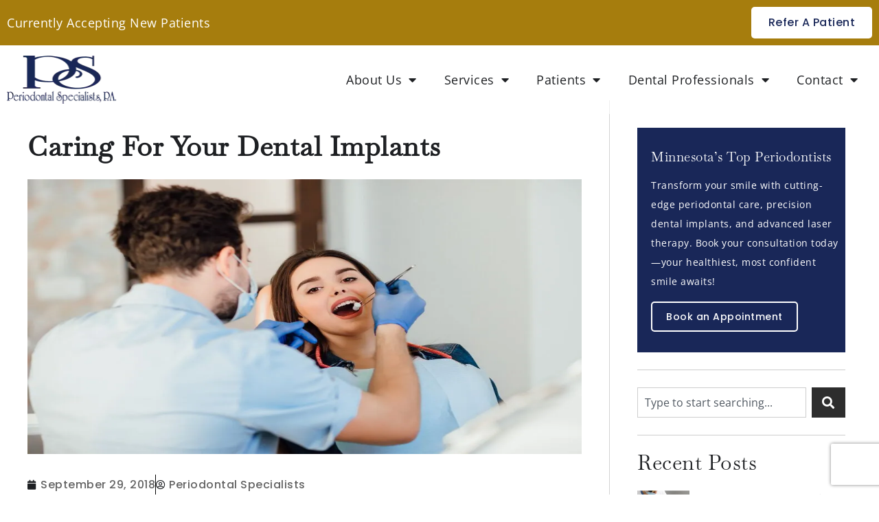

--- FILE ---
content_type: text/html; charset=utf-8
request_url: https://www.google.com/recaptcha/api2/anchor?ar=1&k=6LdQttYUAAAAAFurU5F67KvGOdXkT_cYDjWNDnLd&co=aHR0cHM6Ly93d3cucGVyaW9kb250YWxzcGVjaWFsaXN0cy5jb206NDQz&hl=en&v=PoyoqOPhxBO7pBk68S4YbpHZ&size=invisible&anchor-ms=20000&execute-ms=30000&cb=mlfknpo5w19o
body_size: 48594
content:
<!DOCTYPE HTML><html dir="ltr" lang="en"><head><meta http-equiv="Content-Type" content="text/html; charset=UTF-8">
<meta http-equiv="X-UA-Compatible" content="IE=edge">
<title>reCAPTCHA</title>
<style type="text/css">
/* cyrillic-ext */
@font-face {
  font-family: 'Roboto';
  font-style: normal;
  font-weight: 400;
  font-stretch: 100%;
  src: url(//fonts.gstatic.com/s/roboto/v48/KFO7CnqEu92Fr1ME7kSn66aGLdTylUAMa3GUBHMdazTgWw.woff2) format('woff2');
  unicode-range: U+0460-052F, U+1C80-1C8A, U+20B4, U+2DE0-2DFF, U+A640-A69F, U+FE2E-FE2F;
}
/* cyrillic */
@font-face {
  font-family: 'Roboto';
  font-style: normal;
  font-weight: 400;
  font-stretch: 100%;
  src: url(//fonts.gstatic.com/s/roboto/v48/KFO7CnqEu92Fr1ME7kSn66aGLdTylUAMa3iUBHMdazTgWw.woff2) format('woff2');
  unicode-range: U+0301, U+0400-045F, U+0490-0491, U+04B0-04B1, U+2116;
}
/* greek-ext */
@font-face {
  font-family: 'Roboto';
  font-style: normal;
  font-weight: 400;
  font-stretch: 100%;
  src: url(//fonts.gstatic.com/s/roboto/v48/KFO7CnqEu92Fr1ME7kSn66aGLdTylUAMa3CUBHMdazTgWw.woff2) format('woff2');
  unicode-range: U+1F00-1FFF;
}
/* greek */
@font-face {
  font-family: 'Roboto';
  font-style: normal;
  font-weight: 400;
  font-stretch: 100%;
  src: url(//fonts.gstatic.com/s/roboto/v48/KFO7CnqEu92Fr1ME7kSn66aGLdTylUAMa3-UBHMdazTgWw.woff2) format('woff2');
  unicode-range: U+0370-0377, U+037A-037F, U+0384-038A, U+038C, U+038E-03A1, U+03A3-03FF;
}
/* math */
@font-face {
  font-family: 'Roboto';
  font-style: normal;
  font-weight: 400;
  font-stretch: 100%;
  src: url(//fonts.gstatic.com/s/roboto/v48/KFO7CnqEu92Fr1ME7kSn66aGLdTylUAMawCUBHMdazTgWw.woff2) format('woff2');
  unicode-range: U+0302-0303, U+0305, U+0307-0308, U+0310, U+0312, U+0315, U+031A, U+0326-0327, U+032C, U+032F-0330, U+0332-0333, U+0338, U+033A, U+0346, U+034D, U+0391-03A1, U+03A3-03A9, U+03B1-03C9, U+03D1, U+03D5-03D6, U+03F0-03F1, U+03F4-03F5, U+2016-2017, U+2034-2038, U+203C, U+2040, U+2043, U+2047, U+2050, U+2057, U+205F, U+2070-2071, U+2074-208E, U+2090-209C, U+20D0-20DC, U+20E1, U+20E5-20EF, U+2100-2112, U+2114-2115, U+2117-2121, U+2123-214F, U+2190, U+2192, U+2194-21AE, U+21B0-21E5, U+21F1-21F2, U+21F4-2211, U+2213-2214, U+2216-22FF, U+2308-230B, U+2310, U+2319, U+231C-2321, U+2336-237A, U+237C, U+2395, U+239B-23B7, U+23D0, U+23DC-23E1, U+2474-2475, U+25AF, U+25B3, U+25B7, U+25BD, U+25C1, U+25CA, U+25CC, U+25FB, U+266D-266F, U+27C0-27FF, U+2900-2AFF, U+2B0E-2B11, U+2B30-2B4C, U+2BFE, U+3030, U+FF5B, U+FF5D, U+1D400-1D7FF, U+1EE00-1EEFF;
}
/* symbols */
@font-face {
  font-family: 'Roboto';
  font-style: normal;
  font-weight: 400;
  font-stretch: 100%;
  src: url(//fonts.gstatic.com/s/roboto/v48/KFO7CnqEu92Fr1ME7kSn66aGLdTylUAMaxKUBHMdazTgWw.woff2) format('woff2');
  unicode-range: U+0001-000C, U+000E-001F, U+007F-009F, U+20DD-20E0, U+20E2-20E4, U+2150-218F, U+2190, U+2192, U+2194-2199, U+21AF, U+21E6-21F0, U+21F3, U+2218-2219, U+2299, U+22C4-22C6, U+2300-243F, U+2440-244A, U+2460-24FF, U+25A0-27BF, U+2800-28FF, U+2921-2922, U+2981, U+29BF, U+29EB, U+2B00-2BFF, U+4DC0-4DFF, U+FFF9-FFFB, U+10140-1018E, U+10190-1019C, U+101A0, U+101D0-101FD, U+102E0-102FB, U+10E60-10E7E, U+1D2C0-1D2D3, U+1D2E0-1D37F, U+1F000-1F0FF, U+1F100-1F1AD, U+1F1E6-1F1FF, U+1F30D-1F30F, U+1F315, U+1F31C, U+1F31E, U+1F320-1F32C, U+1F336, U+1F378, U+1F37D, U+1F382, U+1F393-1F39F, U+1F3A7-1F3A8, U+1F3AC-1F3AF, U+1F3C2, U+1F3C4-1F3C6, U+1F3CA-1F3CE, U+1F3D4-1F3E0, U+1F3ED, U+1F3F1-1F3F3, U+1F3F5-1F3F7, U+1F408, U+1F415, U+1F41F, U+1F426, U+1F43F, U+1F441-1F442, U+1F444, U+1F446-1F449, U+1F44C-1F44E, U+1F453, U+1F46A, U+1F47D, U+1F4A3, U+1F4B0, U+1F4B3, U+1F4B9, U+1F4BB, U+1F4BF, U+1F4C8-1F4CB, U+1F4D6, U+1F4DA, U+1F4DF, U+1F4E3-1F4E6, U+1F4EA-1F4ED, U+1F4F7, U+1F4F9-1F4FB, U+1F4FD-1F4FE, U+1F503, U+1F507-1F50B, U+1F50D, U+1F512-1F513, U+1F53E-1F54A, U+1F54F-1F5FA, U+1F610, U+1F650-1F67F, U+1F687, U+1F68D, U+1F691, U+1F694, U+1F698, U+1F6AD, U+1F6B2, U+1F6B9-1F6BA, U+1F6BC, U+1F6C6-1F6CF, U+1F6D3-1F6D7, U+1F6E0-1F6EA, U+1F6F0-1F6F3, U+1F6F7-1F6FC, U+1F700-1F7FF, U+1F800-1F80B, U+1F810-1F847, U+1F850-1F859, U+1F860-1F887, U+1F890-1F8AD, U+1F8B0-1F8BB, U+1F8C0-1F8C1, U+1F900-1F90B, U+1F93B, U+1F946, U+1F984, U+1F996, U+1F9E9, U+1FA00-1FA6F, U+1FA70-1FA7C, U+1FA80-1FA89, U+1FA8F-1FAC6, U+1FACE-1FADC, U+1FADF-1FAE9, U+1FAF0-1FAF8, U+1FB00-1FBFF;
}
/* vietnamese */
@font-face {
  font-family: 'Roboto';
  font-style: normal;
  font-weight: 400;
  font-stretch: 100%;
  src: url(//fonts.gstatic.com/s/roboto/v48/KFO7CnqEu92Fr1ME7kSn66aGLdTylUAMa3OUBHMdazTgWw.woff2) format('woff2');
  unicode-range: U+0102-0103, U+0110-0111, U+0128-0129, U+0168-0169, U+01A0-01A1, U+01AF-01B0, U+0300-0301, U+0303-0304, U+0308-0309, U+0323, U+0329, U+1EA0-1EF9, U+20AB;
}
/* latin-ext */
@font-face {
  font-family: 'Roboto';
  font-style: normal;
  font-weight: 400;
  font-stretch: 100%;
  src: url(//fonts.gstatic.com/s/roboto/v48/KFO7CnqEu92Fr1ME7kSn66aGLdTylUAMa3KUBHMdazTgWw.woff2) format('woff2');
  unicode-range: U+0100-02BA, U+02BD-02C5, U+02C7-02CC, U+02CE-02D7, U+02DD-02FF, U+0304, U+0308, U+0329, U+1D00-1DBF, U+1E00-1E9F, U+1EF2-1EFF, U+2020, U+20A0-20AB, U+20AD-20C0, U+2113, U+2C60-2C7F, U+A720-A7FF;
}
/* latin */
@font-face {
  font-family: 'Roboto';
  font-style: normal;
  font-weight: 400;
  font-stretch: 100%;
  src: url(//fonts.gstatic.com/s/roboto/v48/KFO7CnqEu92Fr1ME7kSn66aGLdTylUAMa3yUBHMdazQ.woff2) format('woff2');
  unicode-range: U+0000-00FF, U+0131, U+0152-0153, U+02BB-02BC, U+02C6, U+02DA, U+02DC, U+0304, U+0308, U+0329, U+2000-206F, U+20AC, U+2122, U+2191, U+2193, U+2212, U+2215, U+FEFF, U+FFFD;
}
/* cyrillic-ext */
@font-face {
  font-family: 'Roboto';
  font-style: normal;
  font-weight: 500;
  font-stretch: 100%;
  src: url(//fonts.gstatic.com/s/roboto/v48/KFO7CnqEu92Fr1ME7kSn66aGLdTylUAMa3GUBHMdazTgWw.woff2) format('woff2');
  unicode-range: U+0460-052F, U+1C80-1C8A, U+20B4, U+2DE0-2DFF, U+A640-A69F, U+FE2E-FE2F;
}
/* cyrillic */
@font-face {
  font-family: 'Roboto';
  font-style: normal;
  font-weight: 500;
  font-stretch: 100%;
  src: url(//fonts.gstatic.com/s/roboto/v48/KFO7CnqEu92Fr1ME7kSn66aGLdTylUAMa3iUBHMdazTgWw.woff2) format('woff2');
  unicode-range: U+0301, U+0400-045F, U+0490-0491, U+04B0-04B1, U+2116;
}
/* greek-ext */
@font-face {
  font-family: 'Roboto';
  font-style: normal;
  font-weight: 500;
  font-stretch: 100%;
  src: url(//fonts.gstatic.com/s/roboto/v48/KFO7CnqEu92Fr1ME7kSn66aGLdTylUAMa3CUBHMdazTgWw.woff2) format('woff2');
  unicode-range: U+1F00-1FFF;
}
/* greek */
@font-face {
  font-family: 'Roboto';
  font-style: normal;
  font-weight: 500;
  font-stretch: 100%;
  src: url(//fonts.gstatic.com/s/roboto/v48/KFO7CnqEu92Fr1ME7kSn66aGLdTylUAMa3-UBHMdazTgWw.woff2) format('woff2');
  unicode-range: U+0370-0377, U+037A-037F, U+0384-038A, U+038C, U+038E-03A1, U+03A3-03FF;
}
/* math */
@font-face {
  font-family: 'Roboto';
  font-style: normal;
  font-weight: 500;
  font-stretch: 100%;
  src: url(//fonts.gstatic.com/s/roboto/v48/KFO7CnqEu92Fr1ME7kSn66aGLdTylUAMawCUBHMdazTgWw.woff2) format('woff2');
  unicode-range: U+0302-0303, U+0305, U+0307-0308, U+0310, U+0312, U+0315, U+031A, U+0326-0327, U+032C, U+032F-0330, U+0332-0333, U+0338, U+033A, U+0346, U+034D, U+0391-03A1, U+03A3-03A9, U+03B1-03C9, U+03D1, U+03D5-03D6, U+03F0-03F1, U+03F4-03F5, U+2016-2017, U+2034-2038, U+203C, U+2040, U+2043, U+2047, U+2050, U+2057, U+205F, U+2070-2071, U+2074-208E, U+2090-209C, U+20D0-20DC, U+20E1, U+20E5-20EF, U+2100-2112, U+2114-2115, U+2117-2121, U+2123-214F, U+2190, U+2192, U+2194-21AE, U+21B0-21E5, U+21F1-21F2, U+21F4-2211, U+2213-2214, U+2216-22FF, U+2308-230B, U+2310, U+2319, U+231C-2321, U+2336-237A, U+237C, U+2395, U+239B-23B7, U+23D0, U+23DC-23E1, U+2474-2475, U+25AF, U+25B3, U+25B7, U+25BD, U+25C1, U+25CA, U+25CC, U+25FB, U+266D-266F, U+27C0-27FF, U+2900-2AFF, U+2B0E-2B11, U+2B30-2B4C, U+2BFE, U+3030, U+FF5B, U+FF5D, U+1D400-1D7FF, U+1EE00-1EEFF;
}
/* symbols */
@font-face {
  font-family: 'Roboto';
  font-style: normal;
  font-weight: 500;
  font-stretch: 100%;
  src: url(//fonts.gstatic.com/s/roboto/v48/KFO7CnqEu92Fr1ME7kSn66aGLdTylUAMaxKUBHMdazTgWw.woff2) format('woff2');
  unicode-range: U+0001-000C, U+000E-001F, U+007F-009F, U+20DD-20E0, U+20E2-20E4, U+2150-218F, U+2190, U+2192, U+2194-2199, U+21AF, U+21E6-21F0, U+21F3, U+2218-2219, U+2299, U+22C4-22C6, U+2300-243F, U+2440-244A, U+2460-24FF, U+25A0-27BF, U+2800-28FF, U+2921-2922, U+2981, U+29BF, U+29EB, U+2B00-2BFF, U+4DC0-4DFF, U+FFF9-FFFB, U+10140-1018E, U+10190-1019C, U+101A0, U+101D0-101FD, U+102E0-102FB, U+10E60-10E7E, U+1D2C0-1D2D3, U+1D2E0-1D37F, U+1F000-1F0FF, U+1F100-1F1AD, U+1F1E6-1F1FF, U+1F30D-1F30F, U+1F315, U+1F31C, U+1F31E, U+1F320-1F32C, U+1F336, U+1F378, U+1F37D, U+1F382, U+1F393-1F39F, U+1F3A7-1F3A8, U+1F3AC-1F3AF, U+1F3C2, U+1F3C4-1F3C6, U+1F3CA-1F3CE, U+1F3D4-1F3E0, U+1F3ED, U+1F3F1-1F3F3, U+1F3F5-1F3F7, U+1F408, U+1F415, U+1F41F, U+1F426, U+1F43F, U+1F441-1F442, U+1F444, U+1F446-1F449, U+1F44C-1F44E, U+1F453, U+1F46A, U+1F47D, U+1F4A3, U+1F4B0, U+1F4B3, U+1F4B9, U+1F4BB, U+1F4BF, U+1F4C8-1F4CB, U+1F4D6, U+1F4DA, U+1F4DF, U+1F4E3-1F4E6, U+1F4EA-1F4ED, U+1F4F7, U+1F4F9-1F4FB, U+1F4FD-1F4FE, U+1F503, U+1F507-1F50B, U+1F50D, U+1F512-1F513, U+1F53E-1F54A, U+1F54F-1F5FA, U+1F610, U+1F650-1F67F, U+1F687, U+1F68D, U+1F691, U+1F694, U+1F698, U+1F6AD, U+1F6B2, U+1F6B9-1F6BA, U+1F6BC, U+1F6C6-1F6CF, U+1F6D3-1F6D7, U+1F6E0-1F6EA, U+1F6F0-1F6F3, U+1F6F7-1F6FC, U+1F700-1F7FF, U+1F800-1F80B, U+1F810-1F847, U+1F850-1F859, U+1F860-1F887, U+1F890-1F8AD, U+1F8B0-1F8BB, U+1F8C0-1F8C1, U+1F900-1F90B, U+1F93B, U+1F946, U+1F984, U+1F996, U+1F9E9, U+1FA00-1FA6F, U+1FA70-1FA7C, U+1FA80-1FA89, U+1FA8F-1FAC6, U+1FACE-1FADC, U+1FADF-1FAE9, U+1FAF0-1FAF8, U+1FB00-1FBFF;
}
/* vietnamese */
@font-face {
  font-family: 'Roboto';
  font-style: normal;
  font-weight: 500;
  font-stretch: 100%;
  src: url(//fonts.gstatic.com/s/roboto/v48/KFO7CnqEu92Fr1ME7kSn66aGLdTylUAMa3OUBHMdazTgWw.woff2) format('woff2');
  unicode-range: U+0102-0103, U+0110-0111, U+0128-0129, U+0168-0169, U+01A0-01A1, U+01AF-01B0, U+0300-0301, U+0303-0304, U+0308-0309, U+0323, U+0329, U+1EA0-1EF9, U+20AB;
}
/* latin-ext */
@font-face {
  font-family: 'Roboto';
  font-style: normal;
  font-weight: 500;
  font-stretch: 100%;
  src: url(//fonts.gstatic.com/s/roboto/v48/KFO7CnqEu92Fr1ME7kSn66aGLdTylUAMa3KUBHMdazTgWw.woff2) format('woff2');
  unicode-range: U+0100-02BA, U+02BD-02C5, U+02C7-02CC, U+02CE-02D7, U+02DD-02FF, U+0304, U+0308, U+0329, U+1D00-1DBF, U+1E00-1E9F, U+1EF2-1EFF, U+2020, U+20A0-20AB, U+20AD-20C0, U+2113, U+2C60-2C7F, U+A720-A7FF;
}
/* latin */
@font-face {
  font-family: 'Roboto';
  font-style: normal;
  font-weight: 500;
  font-stretch: 100%;
  src: url(//fonts.gstatic.com/s/roboto/v48/KFO7CnqEu92Fr1ME7kSn66aGLdTylUAMa3yUBHMdazQ.woff2) format('woff2');
  unicode-range: U+0000-00FF, U+0131, U+0152-0153, U+02BB-02BC, U+02C6, U+02DA, U+02DC, U+0304, U+0308, U+0329, U+2000-206F, U+20AC, U+2122, U+2191, U+2193, U+2212, U+2215, U+FEFF, U+FFFD;
}
/* cyrillic-ext */
@font-face {
  font-family: 'Roboto';
  font-style: normal;
  font-weight: 900;
  font-stretch: 100%;
  src: url(//fonts.gstatic.com/s/roboto/v48/KFO7CnqEu92Fr1ME7kSn66aGLdTylUAMa3GUBHMdazTgWw.woff2) format('woff2');
  unicode-range: U+0460-052F, U+1C80-1C8A, U+20B4, U+2DE0-2DFF, U+A640-A69F, U+FE2E-FE2F;
}
/* cyrillic */
@font-face {
  font-family: 'Roboto';
  font-style: normal;
  font-weight: 900;
  font-stretch: 100%;
  src: url(//fonts.gstatic.com/s/roboto/v48/KFO7CnqEu92Fr1ME7kSn66aGLdTylUAMa3iUBHMdazTgWw.woff2) format('woff2');
  unicode-range: U+0301, U+0400-045F, U+0490-0491, U+04B0-04B1, U+2116;
}
/* greek-ext */
@font-face {
  font-family: 'Roboto';
  font-style: normal;
  font-weight: 900;
  font-stretch: 100%;
  src: url(//fonts.gstatic.com/s/roboto/v48/KFO7CnqEu92Fr1ME7kSn66aGLdTylUAMa3CUBHMdazTgWw.woff2) format('woff2');
  unicode-range: U+1F00-1FFF;
}
/* greek */
@font-face {
  font-family: 'Roboto';
  font-style: normal;
  font-weight: 900;
  font-stretch: 100%;
  src: url(//fonts.gstatic.com/s/roboto/v48/KFO7CnqEu92Fr1ME7kSn66aGLdTylUAMa3-UBHMdazTgWw.woff2) format('woff2');
  unicode-range: U+0370-0377, U+037A-037F, U+0384-038A, U+038C, U+038E-03A1, U+03A3-03FF;
}
/* math */
@font-face {
  font-family: 'Roboto';
  font-style: normal;
  font-weight: 900;
  font-stretch: 100%;
  src: url(//fonts.gstatic.com/s/roboto/v48/KFO7CnqEu92Fr1ME7kSn66aGLdTylUAMawCUBHMdazTgWw.woff2) format('woff2');
  unicode-range: U+0302-0303, U+0305, U+0307-0308, U+0310, U+0312, U+0315, U+031A, U+0326-0327, U+032C, U+032F-0330, U+0332-0333, U+0338, U+033A, U+0346, U+034D, U+0391-03A1, U+03A3-03A9, U+03B1-03C9, U+03D1, U+03D5-03D6, U+03F0-03F1, U+03F4-03F5, U+2016-2017, U+2034-2038, U+203C, U+2040, U+2043, U+2047, U+2050, U+2057, U+205F, U+2070-2071, U+2074-208E, U+2090-209C, U+20D0-20DC, U+20E1, U+20E5-20EF, U+2100-2112, U+2114-2115, U+2117-2121, U+2123-214F, U+2190, U+2192, U+2194-21AE, U+21B0-21E5, U+21F1-21F2, U+21F4-2211, U+2213-2214, U+2216-22FF, U+2308-230B, U+2310, U+2319, U+231C-2321, U+2336-237A, U+237C, U+2395, U+239B-23B7, U+23D0, U+23DC-23E1, U+2474-2475, U+25AF, U+25B3, U+25B7, U+25BD, U+25C1, U+25CA, U+25CC, U+25FB, U+266D-266F, U+27C0-27FF, U+2900-2AFF, U+2B0E-2B11, U+2B30-2B4C, U+2BFE, U+3030, U+FF5B, U+FF5D, U+1D400-1D7FF, U+1EE00-1EEFF;
}
/* symbols */
@font-face {
  font-family: 'Roboto';
  font-style: normal;
  font-weight: 900;
  font-stretch: 100%;
  src: url(//fonts.gstatic.com/s/roboto/v48/KFO7CnqEu92Fr1ME7kSn66aGLdTylUAMaxKUBHMdazTgWw.woff2) format('woff2');
  unicode-range: U+0001-000C, U+000E-001F, U+007F-009F, U+20DD-20E0, U+20E2-20E4, U+2150-218F, U+2190, U+2192, U+2194-2199, U+21AF, U+21E6-21F0, U+21F3, U+2218-2219, U+2299, U+22C4-22C6, U+2300-243F, U+2440-244A, U+2460-24FF, U+25A0-27BF, U+2800-28FF, U+2921-2922, U+2981, U+29BF, U+29EB, U+2B00-2BFF, U+4DC0-4DFF, U+FFF9-FFFB, U+10140-1018E, U+10190-1019C, U+101A0, U+101D0-101FD, U+102E0-102FB, U+10E60-10E7E, U+1D2C0-1D2D3, U+1D2E0-1D37F, U+1F000-1F0FF, U+1F100-1F1AD, U+1F1E6-1F1FF, U+1F30D-1F30F, U+1F315, U+1F31C, U+1F31E, U+1F320-1F32C, U+1F336, U+1F378, U+1F37D, U+1F382, U+1F393-1F39F, U+1F3A7-1F3A8, U+1F3AC-1F3AF, U+1F3C2, U+1F3C4-1F3C6, U+1F3CA-1F3CE, U+1F3D4-1F3E0, U+1F3ED, U+1F3F1-1F3F3, U+1F3F5-1F3F7, U+1F408, U+1F415, U+1F41F, U+1F426, U+1F43F, U+1F441-1F442, U+1F444, U+1F446-1F449, U+1F44C-1F44E, U+1F453, U+1F46A, U+1F47D, U+1F4A3, U+1F4B0, U+1F4B3, U+1F4B9, U+1F4BB, U+1F4BF, U+1F4C8-1F4CB, U+1F4D6, U+1F4DA, U+1F4DF, U+1F4E3-1F4E6, U+1F4EA-1F4ED, U+1F4F7, U+1F4F9-1F4FB, U+1F4FD-1F4FE, U+1F503, U+1F507-1F50B, U+1F50D, U+1F512-1F513, U+1F53E-1F54A, U+1F54F-1F5FA, U+1F610, U+1F650-1F67F, U+1F687, U+1F68D, U+1F691, U+1F694, U+1F698, U+1F6AD, U+1F6B2, U+1F6B9-1F6BA, U+1F6BC, U+1F6C6-1F6CF, U+1F6D3-1F6D7, U+1F6E0-1F6EA, U+1F6F0-1F6F3, U+1F6F7-1F6FC, U+1F700-1F7FF, U+1F800-1F80B, U+1F810-1F847, U+1F850-1F859, U+1F860-1F887, U+1F890-1F8AD, U+1F8B0-1F8BB, U+1F8C0-1F8C1, U+1F900-1F90B, U+1F93B, U+1F946, U+1F984, U+1F996, U+1F9E9, U+1FA00-1FA6F, U+1FA70-1FA7C, U+1FA80-1FA89, U+1FA8F-1FAC6, U+1FACE-1FADC, U+1FADF-1FAE9, U+1FAF0-1FAF8, U+1FB00-1FBFF;
}
/* vietnamese */
@font-face {
  font-family: 'Roboto';
  font-style: normal;
  font-weight: 900;
  font-stretch: 100%;
  src: url(//fonts.gstatic.com/s/roboto/v48/KFO7CnqEu92Fr1ME7kSn66aGLdTylUAMa3OUBHMdazTgWw.woff2) format('woff2');
  unicode-range: U+0102-0103, U+0110-0111, U+0128-0129, U+0168-0169, U+01A0-01A1, U+01AF-01B0, U+0300-0301, U+0303-0304, U+0308-0309, U+0323, U+0329, U+1EA0-1EF9, U+20AB;
}
/* latin-ext */
@font-face {
  font-family: 'Roboto';
  font-style: normal;
  font-weight: 900;
  font-stretch: 100%;
  src: url(//fonts.gstatic.com/s/roboto/v48/KFO7CnqEu92Fr1ME7kSn66aGLdTylUAMa3KUBHMdazTgWw.woff2) format('woff2');
  unicode-range: U+0100-02BA, U+02BD-02C5, U+02C7-02CC, U+02CE-02D7, U+02DD-02FF, U+0304, U+0308, U+0329, U+1D00-1DBF, U+1E00-1E9F, U+1EF2-1EFF, U+2020, U+20A0-20AB, U+20AD-20C0, U+2113, U+2C60-2C7F, U+A720-A7FF;
}
/* latin */
@font-face {
  font-family: 'Roboto';
  font-style: normal;
  font-weight: 900;
  font-stretch: 100%;
  src: url(//fonts.gstatic.com/s/roboto/v48/KFO7CnqEu92Fr1ME7kSn66aGLdTylUAMa3yUBHMdazQ.woff2) format('woff2');
  unicode-range: U+0000-00FF, U+0131, U+0152-0153, U+02BB-02BC, U+02C6, U+02DA, U+02DC, U+0304, U+0308, U+0329, U+2000-206F, U+20AC, U+2122, U+2191, U+2193, U+2212, U+2215, U+FEFF, U+FFFD;
}

</style>
<link rel="stylesheet" type="text/css" href="https://www.gstatic.com/recaptcha/releases/PoyoqOPhxBO7pBk68S4YbpHZ/styles__ltr.css">
<script nonce="87evvPIPo6LqccpptwYgMg" type="text/javascript">window['__recaptcha_api'] = 'https://www.google.com/recaptcha/api2/';</script>
<script type="text/javascript" src="https://www.gstatic.com/recaptcha/releases/PoyoqOPhxBO7pBk68S4YbpHZ/recaptcha__en.js" nonce="87evvPIPo6LqccpptwYgMg">
      
    </script></head>
<body><div id="rc-anchor-alert" class="rc-anchor-alert"></div>
<input type="hidden" id="recaptcha-token" value="[base64]">
<script type="text/javascript" nonce="87evvPIPo6LqccpptwYgMg">
      recaptcha.anchor.Main.init("[\x22ainput\x22,[\x22bgdata\x22,\x22\x22,\[base64]/[base64]/[base64]/[base64]/[base64]/[base64]/[base64]/[base64]/[base64]/[base64]\\u003d\x22,\[base64]\\u003d\\u003d\x22,\x22wq7DnRPCqcKCGlXCqcO7E8Ovw5LCksOvw7LDmMKOwqXClER+wrU/[base64]/DoxEIWgjDrMOiSMKdwp7CtwVewrt7wrrCoMOhTMOyw5/CiXnChyEPw47DrAxDwrXDocKvwrXCqsKkWsOVwr/ClFTCo23Cq3F0w7vDgGrCvcK2HGYMe8OEw4DDlgBJJRHDk8OKDMKUwq3DszTDsMOUNcOED19LVcOXXMOUfCc+esOMIsKywp/CmMKMwqzDsxRIw4FZw7/DgsOZHMKPW8KjOcOeF8OXQ8Krw73DnnPCkmPDokp+KcKrw4LCg8O2woHDtcKgcsOLwrfDp0MzKCrClizDvwNHCMKcw4bDuQjDqWY8KMORwrtvwoJCQinCpH8pQ8KTwrnCm8Ouw4l+a8KRPsKMw6x0wo0xwrHDgsKMwpMdTGzCr8K4wpsqwrcCO8OsQMKhw5/DkR87Y8OILcKyw7zDu8OfVC9Uw43DnQzDnzvCjQNvClMsKyLDn8O6IgoTwoXCjUPCm2jClcK4wprDmcKPYy/CnCzCmiNhbl/CuVLClgjCvMOmKAHDpcKkw4TDgWB7w61lw7LCghjCm8KSEsOSw5bDosOqwp/[base64]/Cn8OVwpbDu8K2w5kcQMKCKsOzAMO5VlQ0w5E7Di/Cl8KSw5gDw6YhfQBswonDpxrDisOVw514wpRdUsOMI8Kxwoo5w4opwoPDli3DlMKKPSpEwo3DojDCvXLChm/DpkzDuijCrcO9wqVRdsOTXUdxO8KAXcKcAjpTJBrCgwvDgsOMw5TCkDxKwrwNY2Aww7Aswq5awp/ChHzCmVptw4MOSVXChcKZw7zCn8OiOGhxfcKbO1M6wolPU8KPV8O5VMK4wrxKw5bDj8KNw7B3w797Z8KYw5bCtFnDhAhow7bCr8O4NcKVwrdwAXfCngHCvcKgJsOuKMKaMR/[base64]/wo7CrEnDpsKqelRWXsOsCRRBw4zDqsOew6DDvg8LwoAyw5REwonDpcKkFkgzw5fDvcOLb8Orw7t2dwXCi8OXOBcBw6IhSMKbwqzDhQjDlhTDgcOMW3TDmMOJw5/DjMKtQ0TCqcOiw6cNXUTCosKQwq1+wr3CjUpuE0/DqRrCiMOjayjCosKsFnJXFsOOK8KpC8Okwosgw6nCrw5YDsKzMcOKGcKIM8OvcSnCqU3DuG/DucKqZMOLD8KBw4xXJcKnXcOPwpoZw5kAC1w/[base64]/Cq2XDo8ORw7fDsMOgDMKPwqQXIMOoKMObwo/Cqj/CjzV7JsObw6c8AyZHeGFRY8OFGTfDssOlw55kw6p5woUcFTfDi3jCh8OJw7zDqgUyw7nDiXlRw53CjAHDhVR9ATXDicOTw4nCmcK+w71nw7nDuU7CucO4w5vCp3jCgRXCs8OgZj5xBMOgw4FGwr/DuxwVw7F+wpU9NcOUw7JuVgLDmMOPwo93wqtNVsKaAsO2wrlIwrgdwpZpw6zClS3DgsOPVC/[base64]/[base64]/ChMOCw47DnMOSBsKWHcKzw6jChDHChMK6w71IQmBqwoLDjMOkRMOIfMK6AMKtwpAdE0MHWzYfRR/DhCfDvnnCn8KEwonCsWHDv8OWYsKJJMKvHBRYw6lWHQxZwqQZw67Ci8OkwpoubFTDmcK6wo3CnhvCtMOzwopxO8KjwoFsWsOZYzvDuldqwqkmUBnDnX3CjBjChsObCcKpM3PDmsOZwrrDu3J4w6vDjsOowqbCmcORYcKBH1RdC8Ktw4ZmJzjCq13CsF3Dr8OEP10/w4hxdAU7a8KnwovCkMOtak/[base64]/c8OyCDF8w41UK3DCrsORD8OGwrQjw7wVw48EwpDDvsKlwrvDjm8wDVHDhsO/w4zCt8O0wr3DtgR6wpZzw5vDkyXCocKAJcOiwr/[base64]/Cm0cId39mw6A+wojCicKbw4I5NMOpwpDCgjnCsmrDjlvCv8Oqwph4w6nCmcKdZ8O/esKkwr8kwqdiJRbDr8OxwobCicKPHVXDi8Kiw7PDiG4Nw4kxwqQhw5VBP2cXw7zDhcKPCh9uw5xwQzpBAcKgZsOpwow3TXDDqcOqayfCt3YEcMKgPlLDisOQBMK0Cyc/cWTDisKVeX1ew4zCtDLCrsOHFVjDuMKrVS1yw4lHw4w7w6gEwoBxasK0clrCjMOBZ8OxDUYYw43DuyLDj8OGw6tvwo9YbMOUwrczw6ZTw7nDs8OgwqFpCX1TwqrDr8O5ZsOIITLCmWwXwoLCgMO3w6Y3KV0qw5vDicKte1Zsw7LDv8O8UMKrw4bDgHgnfX/DosO7ScKew7XDvCjCssOzwpLCh8OudQYgd8KcwpF2wr3ClsKwwoTDuzbDi8KwwpEJesO4wo9bAcK/wrFRNsKJIcKkw5pzFMOoJcO7wqLDqFcdw5Fswq0uwrYDNMOgw7Jlw6Few4FYwqHCr8OlwohZMU/DoMOKw5xVRsOxwpkmwqUmw5DCm2XChT5IwqHDjMOPw75ew50lAcKmZMKDw6vCpCjCgWrDl3bCncKbe8Opd8KtacK1dMOgw6JMw7HCjcO0w7fCr8O8w6fDqMKXbns0w7pXXsOoRBHDvsK3RX3Du2R5dMKJEMOYXsKgw4M/w6Qnw4p4w5RPGFEibyrCuFs2wpjDjcKIVwLDvwzDhMO2wrhEwr3ChUzCrsObS8K9Yh4IX8OQSsKxNQnDtGXDmAthTcK7w5bDjsKjwr/DjzTDlsO1w6bDpULClwVOw70Jw50Xwro3w4HDo8Kow6jDo8OJwpd/ERYGEFTCp8OHwoESUMKrSlgIw7oZw7rDssKrwr0hw5ZZwpTCscO/w5nDnMOow4smB0rDpU3DqEM4w5BZw7Fiw5fDjlkawqkLVcOyDsOGwr7CgVdIQsKSY8OzwoRHwp13wqAQw77DrmAAwqszDRdED8OMR8OBwo7Dj3JNesOuGTMKfmRSCiY6w6fCrMKUw7ZSw4lKQG4XbcKYwrA2w61Sw5/CiUNEwq/Ci3Mow73CqT5uWCo2JllWJiIVw5oVBsOsZMKJBE3DkmHCnsOXw4EKTxvDomhdwqrCnMK1wpDDmMK2w7/DksKOw6wIw6LDujDCncKLEsOOwrBuw5cBw5V7KMOiYV7Dljlyw6TCj8OoWFPCujhdwr8MRMOmw6rDh0XCsMKMdVvDrsKRdUXDqMO8EgvCuz3DhyQINsKWw4QGw4vDlgjCh8KlwqTDtsKoVcOGwpEzwpjCs8OvwrZCwqXCsMKhc8Kbw6oYVMK/eAQrwqDCvcKJwr9wIlHDhh3CmiRFUhluw7fCvMOzwofCuMKSVMKUw5vDkxEJOMK+wr9ZwoPCjsKEGxDCrsK5w5XChi5Zw6rChEwswpo4KcK/[base64]/fsKWwrXCkAnDu8O5CWnCrAHDn8KkM8OIUMK6w7LDpcKPfMOPwpfCucOyw6bCqgXDh8OSIXdPQnDCr2V5woBGw6Q0w6/[base64]/bCXCrsOPH1PDt8OpUsKrSQdVL8KLw5HDksKbaQrDpcOpwpcuG2jDrcOpNyTCs8KjTQXDvsKYwohOwp/DlVTDpgVRw5MUScOzwr5jw657MMOdOVFLQlk8FMO6UmYCesOmwp49Qj3ChXLChzIRWgQ/w7LCqMKEEMKZw6U/[base64]/[base64]/CiMK0wqptwrwSwrYcw7HDtMOvw7PCv1TDgg3DucK7cMK/GEhQaGvDnTPDksKVHSdPYzdOKmrCsRBae0sKw7zCjMKfA8KmChE0w5vDhGfDgjzCp8O+wrbCmjAtLMOEwosTBsKtQVbCtmnCr8KCwoZywpfDqnvCjsKrRQkrwqHDh8KiT8O/GMO6wrrCiRDCrEQEDHLCu8O1w6fDjcKkBSnDn8K+wozDtGFgeDbClcOpO8OjATLDhsKJMsO1ZALDksOlDsOQeBXDm8O8bMO/w5A+w6puwrbCscOkKMK5w5E+w5dVd0TCjcOyb8KmwonDqsKFwoVzw6PCn8OCdHsRwoHDpcOMwoBfw7XDssKrwoExwr7CtWDDmiUxBhFiwoxEwpPDiyjCmhjCtD0TRWR7ecOqNsKmwpjCliLCtD7CqsO/[base64]/DtwHCgMKFGMKrw5k5JUE5dRVfwqgffC7DnMOQLMOgacOfNcKIwqnDlsKbTn17LzTCrcOiTkHChFDDpywww7YBKMOwwocdw6LCjEtJw5XDoMKcwqRwb8Kaw4PCs2fDp8Kuw7R/LhInwobCu8OlwrvCpxgqdmQVaHLCo8KqwonCiMOAwodzw5YDwpnCgcKcw6BHcmDCsmDCpmVQTHDDpMKnOcOAI2hzw5nDqgwnXgzCt8OjwpkQasKqYAJZYE10wrw/[base64]/wpN8wrYqf0jCqsKiwpLDo8OFwqPDhsK9wrHDhcKDwpHDhcOTSMOLXi/Dj2zCtMORScO+wqkEVChHJirDvlENdnnClQouw7MbRlVbNcOZwpzDocKgwrvCpGnCtGLCqVNFb8OQUsKbwoF1HG/Cm11Aw54qwoPCtxlLwqXChHHDvHcGWR7DhA/DsBBww7kFQ8K7bsKUfELCv8OSwoPCq8OfwqHClMOpWsOoWsOaw55ow4jDncOFwr8BwpzDvMOIE3jCqyRvwozDnwbCu0bCosKRwpZrwoTCv3TClCNaBcOiw6/CvsOyHxvCnMOzwroTw7HDjDbDmsORSMOKw7fDhMOmw4ZyL8KVKcKLw5vCoCPDtcOnwofCkxPDhxA6IsOtR8KvBMKkwo03w7LDuhceTMONw4TCpUx+EsOOwpPDvcOdJcKcwp/Dl8ODw4dxUnVMw4gODsKvw53CpTQYwo7DuxfCnR/DmMK0w6c2dcK5w4ZuchNBwp3CtHZkcTUhRMKVfcOndizCrlbCoFMLChxbwq3CgiUME8K2UsK2QDXCkktnGcONw7QPc8Orwqdee8KrwozCr1sOenNHEgMtLcKCw6TDjMKTasKLw5Vkw6/CoTDCmQ9fw7/CjHTCjMK2woMCwojDiELDq39fwohjw6HDvhlww4cHw7DDigjCkXIIck5SFCBrwqbDkMOOasKSIRwhQcOqwqLCn8OJw7DCu8OWwowtAwbDjyZaw6cLR8OJwqLDj1PDiMKEw6cVw5bCjcKBUCfCl8KRw6PDpmErMmrClcOgwrJ/P2NHT8ORw4/Ck8KTGXEpw6/CosOnw7nClcK4woUsHcOYZcO+w70vw7LDvlJySzh0RsOObETCnMOjX1Vrw6XCssKCw5N8PVvCjiLCncO3CsO+a0PCuxFDw6AECXHCn8OyUcOOLgZSO8KGGk0OwqQ6w4nDgcOoFinDum1fw5rCscOGwpNZw6/Du8OpwqfDtxvDiS1Pw7bCusO7woNFImZmw5xLw4ckw7bCt3dGbm7ClD/DtxdzJiIADsOwY0UWwpw6XwEgYT3DkAAHw4jDg8OCw5guNFPDtlF4w744w5bCqn5gdcKjNixnwphSC8OZw6oYw7XColMIwqrDo8OgYRXCrhTCoUAzwoFgLMKIw6FEwoHCncOww6bCnhZ/b8KQf8O4FwHCvAnCocK7w6ZNHsKgw7kaFsO7w5F9w7tBDcKTWkDDkVvDrcO+FAxKw6YeMz/DhTpqwpvCi8OPTcKWYcOfLsKcw6/CssOMwptTw6p/XQrDpmdQd09iw5VbU8KswqUJwr7DhAddDcOVPTlvdcOGwoDDhgRTwrVhNFDDtSrCuVHCnnjDncOMRcKnwqN6ICJNwoNJwrJjwrJdZG/[base64]/wo88woLDkQ1Yw5DCqCvDl8KGew4VEFxSw7jDp0ltw5xvJn8QGgAPwopJw6LDsgXCoi3DkF59w41rwpUXw5cIY8KmDhrDg2TDhMOqwpt4FFBtwrrCiTENfcOJaMOgAMOUPkwGPcKzARtUwrokwqUZDsKAw6fCj8KBQcOkw6zDoDoqNVLDgUfDvcKgMkTDrMOGQxh/J8OqwoItNEDDm3bCpQDDpcKqIF7CrMO7wokrAhs2EnrDnB/Ci8OdAzZXw5p5DArDpcKSw6Zdw4s6XcKZw7dcwpfChcOKw6sSFXxrTRjDusKBF1fCqMKaw7TCqMK3wowBZsO8dHN6Uh/Dg8OZwpctKmHCkMKuwo5SSBhjwo0aDELDnynCgUgFw77Dq2fChsK+M8K2w7A1w6AiViAFaTdXw4DDsw9lwr3Co1LCux10XhnCtsOEVGrCn8OBfcO7wq09wobCkGltwpUlw7BBwqPCt8OZdkTClsKgw7LDuG/Dn8OTwonCkMKrX8KEw4TDqToVL8OCw41zNE0jwqfCnBDDlycJCmvCljnCsUhCGsOECxEQwrg5w5d/wqzCrxjDkgzCu8OkRHtLLcOTVhTDol1UKBcewr3Ds8KoBzVkW8KJQsK+wpgXw6rDv8O+w5xpIRM7CnhTKcOtRcKyZ8OFK1vDu17DiHjDqkQNHRERw6xlXkLCt0s0C8OWwq9QU8Kyw5F0wp5Cw6LCuMK/wpHDsCHDgWXCsRFEw4RuwpHDusOvw4nCkgEfwq/DkHbCpsOCw4AEw67Cp2LCnRBWUVUGJyPCncKywrhxwpbDgl3DrsKew50qw6PDkcKDZsKSJ8OgMj3Cjiskw7rCrMO9woTDpMO2GcKreCEfwrJLI1/DlcOPwr5kwobDrG/Duk/CocOZZcOFw7ENw4taclLCq13DpwhKbT7Dr2DCvMK+NjHCl3Jiw5XCkcOnwqfCindJw7NUAmHCgyhFw7LDkcONDsOUWzsVJVfCtDnCm8O4wqbDk8OHwq/DoMO3wqtbw7TCmsOQbRl4wrxkwr7Cn1DDtcO+w4ReXcOrwqscVsKowqF4w48JBnHDiMKCHMOEVsOcwrXDm8O8wrwgWkl9w5/DqDkaSn7DlMK0GU5gw4nCnMKQwp1GUMOJMT53WcKRXcOMwqvCtsOsC8OOwpzCssKqMcKBI8OKZwdaw6YyTDhbYcKXIUZTaRnCk8Kbw7AVM0RyIsKgw6jCjScNCjpEG8KWw4PChcOOwovDncKvFMOew4/[base64]/Ds8KLY8OxVcKiwoEhbAoFCMOdaX1rwogFDxMlwpsXw7FPFBtHLjJQwr3DiBrDql7DnsOpwqIVw7zCnyXDpMOtfXXDpB9Swr3CuGVYYCnDjgtJw6LDvmA9wojDp8Ovw6DDlTrCi2rCrUFZQTo4w4jCqDlCwp/[base64]/[base64]/UEUzS3EdwpZ7JcKxUsKfecOxw6AGw7gGw4jCqz91UsOfw7TDgMOhw5oGwrbCmmXDicOBXsOnAlI9S3/[base64]/[base64]/[base64]/DhUbCgsOJwoxQTMKsW3paw6HDtsOcw6Nvw4jCt8K4e8OlPi9xwrMwA3tnw417w6XCqljDoQfCv8OBwpTDlsKpKyvCncKXellmw57DtRAhwqoQUA1/wpHDvMKXw6rDi8Onb8KewrHCpMOIXsO9WMOxP8OQwqgMa8OrP8K7J8KtFkPCu17Ct0TChsKGMzXCrsKca3HDsMKmD8KNaMOHKcOAwpnCnwXDtsOWw5QkTcKoKcKCXUdRY8Oiw5vDq8Knwromw57DvDnCh8KcNRTDn8KgJVphworDgcK/wokbwrzCtmvCjMOOw41twrfCisKoGsK3w5APeG8tKSPDncK3NcKywqzCmFDDu8KSw6XCm8Kawq/DrQUVOSPCuFDDoVZZGSJ5woAVEsKDTl94w7fChjHCt0zCicKyW8K4wrAaAsOGwoHDpT3DvXQOw6vDuMKTU1swwr/DvWhXf8KMKHjDksO3IcKQw58JwpZWwo8Zw5/DsAXCg8Khw54Ow7vCp8KJw6QEVgzCgQbCg8OFw5RKw6rCrVrCm8Ocw5LCiiJDRsOIwol6w6o1w75yaFLDu3B+fDXCrMKHwq7Cp3wZwqUCw4gKwrjCvcO6b8KuPGLDr8Kuw7LDlcOqCMKkdQ/[base64]/cWQTwpwPw7Iuw4B6w4Bxw5LCpcKxU8Kkwq3Dtx8Pw5Vrwr/[base64]/DncOyw53CiMOZQcOXLBkhwpYBWRvCmcKwBGTCscKnKMKudzDCpsKvMiM8NMOnUzLCosOXYsOPwoLCgz52wqzCjlgHFcO+IsOPanUNw6PDvx5cw4sGOlIcdH8qPMOXc0k+w5ZOw6/[base64]/[base64]/DuVHCrsKfw5IXw5rDnDHDpmBbe8KPw5PCuxoeS8KQKnbCvcOBw4UXw4rCqGoTwq/[base64]/Crl8pw4/DtsOAw5/ChlAhwp3Dr0hwdGB9w5htb8KuwrvCg1HDun/[base64]/Dqg3DuMKHw7MOKGrDj8OPZ2zDuiUeCsKUSnU/w4HDmGLDlcKxw4xMw5kdJcOvLX7CsMOvw5xGd2bDqcKJRQjDjMKxeMOnwp/[base64]/Dm00POXc2w4TClsKdwrgiw6nDjcO+ByrCsgHDv8KQU8KuwpnCpkrCg8K4T8OVG8KLTylUwr05SMOOJsOpHcKJw6zDjg/DqsK/w6IUL8KzI0bCpR9OwpMlFcO8NwcYSMKRwrIAYnDCizXDjVPCllLCknJGw7UCwp3Do0DCggI1w7J6w4fDrj3Dh8OVbEfCjHPCm8O2wpDDnsKqTFbDpMKUwr4Qw4PCusO6wovDhhEXBBkxwoh/w4sIUBXCqBIlw5LCg8OJChwBC8K6wpzCjnhtw6dvXcOrwrczRXHDr3bDh8OAQsKxWVQQNcKJwqJ3wofClR40CX4ABhlgwrHDglo5w501wohEJRvCqsOVwovDtTYxTMKLO8K/woE3OURgwr4hGsKeY8K8Z28SNDnDq8KvwobCl8KHXsO9w6vClHRywpTDi8KvbMKKwrluwoHDpzgWwo7CsMO5DcO/HcKOwpDCr8KBAcKzwrdCw6fDmcKhRB4jwp7CiEltw4RhEWt6wrbDtgnCv0fDrcOlcATCgMOFLERwSToiwrQGdA9LacOXbXppPWonARZsAsOxEsKuUsKEMMKCw6M9MsOtfsO1e07CksOGXB3DhGzDqMO8ZsOrZ2tIfcKpbQ/CusKeZ8O4w4NMY8OgSmfCjWYRacK8wrDDvHHDu8KsLgw+BQvCoR5Iw581IsK6w6TDkjV0wpI0w6XDlAzCngnCo2bDgsKYwodoFcKOMsKYw6pSwrLDr0zDqMK/w73Dm8O8EMK9csOUOTwdwqDCsn/[base64]/w4VBbSU7w53DpBvDoAFDWG/Dj0oLw6bDvC7Do8KawrTDqx3CvsOAw596w5IYwr5nwozDs8ONwovCuBtJTyZfUkQLw4HDscKmwqjCisKtwqjDjVzDpkosSgQuBMKefiTDtQY/[base64]/[base64]/Dp8OBwpPCncK9w78RWcOlw4NYNxnDt1TCln7ClGfDqxQscFvDiMO/w4DDmcKRwrnCs39zDFzCiEVFfcKVw5TCi8KzwqjCjBrDjz0hS0gjdEBDcwrDolbCmcOawrnCjMKHVcOkwqbDuMKGczjDgTHDrGjDlsKLL8OrwpnCucKlw77DiMOiXx1Nw7xewr7Dnk0kwpTCncOTw4Eew4BOw5nCisKNfCvDk3zDo8O+wqsMwrIeb8K4wobCik/Dj8KHw7bChMK+IkTDisOUw6bDvwTCqMKWYzTCj3Ffw7DCpMORw4QEHMO1w57Clmhfw6haw7zChsOnT8OFOgDChMOqdj7DkUMXwprCiwYSw7RGwoEaDUjDvGhVw6dTwrFxwqFlwp9ewq9YDUDCjRPDh8Khw6DCocOew7Inw6R1woRowrLCvMOLLW0Iw6cSwroNwqTCqj/DtsONV8KvLXrCs1VrV8OtZl58dsKlwpzDnCnCvBVIw4dowq7DkcKIwqIsTMKzw6Nyw71wJxhSw6RoInQCw7bDsS3DtsOFDsORHsOBBUsRTwB3wqXCiMO3wrZIQcO0wqAdw6MQw47Cg8OYEiFeLkbCicOgw5/[base64]/wrV8WMONWA5nRsO6w4nCtcOwwrRfOMOyw5/Clxs3w4bCpcKmw4rDicO0wr8ww5DDil/DjwnDpsKxwrjCmcK+w4vCvsOZwpbCnsKYSWQDOsK+w5RgwosZUy3CqkfCpsKGwrHDvcOHPsK6wqzCg8O/K1M3dSMDfsKYS8Oqw7bDjWTCijUqwoPCisOEw5jDlSrCpm/DiCfChELCjl5Qw6Amwq02w5BwwrDChCwOw5ENw57CjcOyccK3w70TLcKnw5DCiDrCoEJkEndIKcOebhPCg8Klw6xaXSrCgsKRLcO2OwBzwpFtG01/NzBuwq0/Z3s9w4cAw7ZYBsOjw5RrWcO8wrLCkE9RFMKiwozCscO6VcO1TcOAb0zDk8O/wrAdw6VawqxmGcOqw4l5wpDCiMK0L8KKO27CvcK2wrXDpcKVcsOgH8OUw7A2woQHZkE2wrfDocKbwoXClRvDrcONw5slw63Dnm/CuhhdPcOpw7PDjjNzK23DmHYnHsK4GsKsWsOGH2rDqwhxwpPCosOEOGPCjU1mUMOBJcKDwqEzQlfDolBMwr/Ci2lcwrHDtU9FecKyF8OqICzDqsKrwoTDpHnDgFYoB8OQw5rDkcOsFRbCocK4GsOyw6EIeFrDmFUsw7fDrncCw7Vowq5Bw7/CucK/[base64]/wrvDvUwtwrMtw4fCsnPCuj/CgAHDgMKtZMO7w7oiwqIzw6s+A8ORwqjCnH1GdsOZa2TDgxfDh8O9dz/DszpPQ09sWsOUPRsawpV0wr7DsClsw6TDusKFw4XChS8NOcKlwpHDtMOMwrdcwoMGD25vMwfCr0PDnw/DpHDClMK7AsK+wrvCoiLCpFwgw5UpKcKsLl/CksKOwqHCisKPKcOFBwV+wqhew5glw6VLwqkAVMKgLAMlawZ7fsKOOFnCkcKww6lNwqXDkStJw54OwoVVwpxcfDVefmMrK8OiXh3Cul/DicOrd1J3wofDucO6w6MbwpvClm0cTE0Vw6LClsKGOsOGKsKsw45FSgvCigPCm3dbwplYFsKOw77DnsKfD8K5ZHbDq8KPWMOWYMKURnzCm8OrwrvClyDDgVZ/wqYQOcKswqZCwrLCo8ODNUPCmcK/w5tSLgR2wrIfQBAXw6ZUTMOcwo3Dt8OZSWgvOi7Dh8K8w4fDrj/CjcOlCcK2KG/Cr8KFJ1TDqxATNXZoGsKww6zDosKBw63CoRQca8K5BWbCq2kowqU0wr3CtMKyBxR+FMK1YMKwWTvDvy/DgcOWOV5YeUUTwqTDjl/CilrDvBHDtsOXIMKnI8Kqwr/CjcOQDAtGwp3DiMORPWdCw6DDgsKqwrXDhsOsaMKjFgddwr5RwoEDwqfDocKPwqo/[base64]/[base64]/DgWPDjlg4KSUmVcKHdsKCw4kDLQPDmsK+w63CoMOGKVXDlCzCqMOtEsO0JiXCr8KZw65Rw4w7wq3DqkoIwrzCkw/CtcKnwqZ2Egp4w7FwwqPDhsOQWCjDq27ClsOuRMKfWmdtw7TDmy/CqwQ5dMOCwrBeQsOyWlJGwo1PZcOef8OoSMOnAxEhw5lww7bDrMOowqXDrcOGwoBXwoLCq8K4UsOQI8OnO3/CoEXCkWXCslw9wpPDvsOxw48cwrDCo8KvBsO1woUtw6/CkcKkw7XDvsKEwpHDpU3CoBfDn3tCMcKcFcKHfwtNwpN/[base64]/[base64]/ClsKRU8KVwqNJw4YTdHhQWXJfw6pAw6LDl3vCkMOiworCnMKkwq/DjsKHW0lcGRoyNgJfI3vDhsKtwqQJwod7EcK6Q8OqwonCtsOGNMOWwp3CrF8jNcOGK2/[base64]/Dg8OScC/Cpx/DuU/CrzIjScOtM8OhwpHCnMOzwqdCw7lKWFY9PcOqwqxCHMKlSFDDmMKAdxHDnRUgB25gBw/Do8K4wrJ8EiLCs8ORZFzDllvCvcKRw5NjNMO5wpvCtcK2RMOQMErDj8K9wr0EwrrClsKSw5/DtHfCtGsDw4IgwpE7w4TCpcKew7fDvMOGF8K6MMO3wqpvwp/DqsK0wq9Vw77Dpgd2PsK+L8KdNnXDrMKaAiHCtcOqw40Iw79Iw5RyBcKSdcKew48/w7nCrUHDucKHwo7ClsOANS0Yw6dTbMOad8OMRsKYacK5aHzCmkArwpnDs8KawrnCjkp1UMKmUloQdcOLw7tYwqV4LmPCjwtZw5Qrw43ClsKJw4oLDMKQwpDCiMO0MVjCv8K4w6I/w4NRwp0zPsKkw6h2w5NtVRjDpRfDqsKkw7s+w4Yrw43Ch8KDCMKESybDmcOcHsOGHmrCjsO7Mw7DvU9/RBrDlALDgFUcZ8OlGcO8wo3DtsK/[base64]/w6zCsQ/Cm2lvO0rCg8KrM8OaNGzCsnvDkzMkw5PCvE4sB8OCwoUmeDbDmsO6wqvDncOOw7DChsOfecO8EMKbf8OnWsOMwpd+csK9KBcew6DCgynCqcKrGMOdwqkCJcOjWcOnw6wHw446wovCocK4WiDDrivCkQURwq3ClVbClcO8U8Obwrk/[base64]/w5HDrMK+bWkfc8ONwrHCm38swpzCuFvDpHEKw4I0JjVtw4nDv0kcI2TCrw4ww4/[base64]/Co8K9c8O5wocDwqMHQ1w6ZMOww73Du8KEccK1KMKKw4rCqkQ5w7fDosK5OMKVLhjDg08LwrbDuMKiwqnDlcKuwr99DMO6w6IEPsKnSlUdwrjCsjguQVA/ODXCm0HDvxBsZQrCvsK+w5s1aMOxBDBVw6lEYsO7wqNWw7/Cnn1ce8KqwrtlD8OmwoY/bj5Kw5oow5o/w6jDlcKmwpPDinFwwpcKw4nDhDNrTcONwqJQccKybFjCkG3Di24TJ8KYfXPDhlFQFsOqAcKfwpPDsgPDoXMcwqc7wqtMw4lqw7/CkcK2w4PDucOiezvDr30bBl0MEAwtw41ZwocEw4oEw7NFWRjCsDTDgsKxw4Eywr5Zw7fCoxlDw5jCtH7Dp8KywpTDownDvxXDtcOwQCwacMOFw7ckwoXClcOaw4w1wqBLwpY0eMOew6jDs8KwB2vDkMOQwosow4jDtTEDw6jDt8KYOnwTYQjClhFmTMO+cUPDksKPw7/Cng7CocOowpHDisKuwphLM8OWR8KcWcOiw7rDu19gwoVWwr7Dtnw9CsOaesKJcmjCoVsbPsKAwqrDncKqFgYuGGnDs23CsWPCm0wAEMOnbsO3e1HCtHfDtyrCkGfDlsOPKMOEw7fCgsKgwph6GGHDiMOUUMKowr/[base64]/[base64]/G2NBwoPDhz9yG8K+w4jCk2g2J2PClRc2wo1UCcOlJgrCgsO9L8KMQQNWVxIwGMOiLQfCs8OqwrQpHVZlwpjCjncZwr7CscOWFCITbxhLw5Zswq/CnMOiw4fCkizDusO/F8Kiwr/CiyTCl1LDtR5lSMORUGjDocKYasOJwqZawqHCoxfCscK+wpFIw7p/[base64]/DsyHDvsKJRMKew4XCsMKCUSPCrMKCSRXDvcK0KXw7IMKLPcOmwq/DtwTDjMKSw6PDt8OtwoXDplF5Bi94woFqchzDucK8w7Ykw7ovw5IZwobDjMKlLn99w6B3w67CqGfDisOtFcOoFcOawo3DocKAS3R/wpYfaFsPJcKHw7bClw7DjcK/wo0mWcKAVEAbw4vCpW7DnjnDtWLCjcO+w4UyEcO7wrbCssKcF8Kcw7pMw6nCrzPDjsOmdcKVwrQqwpUYUkQRwr/CtMOZVn1ewrl8w6jChnlEw5YSFjsSw50gw5XDhMOlOkNuQg3DtsKZwrZvRcKJwpXDvcO3P8Kie8OWAcKlPSvCn8KmwprDhsO2CBUJMEjCvC9twrzClwzDt8OXOMOLScOBCVtYBsK/[base64]/[base64]/wq0EA8OPw5cFw4EpFDZ9UcK2CXrCpsOjw4Rzw4zCgcOMw5lVCgrDgB7CnzhUw5MBwoImbgo/w5d9eRDDu1A8w4bDr8OOWg59w5NBw5V4w4fDgg7CpxDCs8Oqw4vCgsK4egdre8KRwojCmCDCoDZFesOsHsK3woo7BcOgwoDCmsKGwqLCtMOBDxV5UyTClkDCmMKMwovCsycuwp3CpsOkCVXCkMK1WsKrCMO1wovCinLDqRs+cXLCrDQ4wpXDjXF6IMKjSsK/dkvCkknCgXVJQsOTGMK/wojCglBww6rCi8K0wrosIhDDr1hCJWHDrkUywqHDvljCpD3DrXNUwpx0w7DCs2RdGEVXfMKoNkYVRcOOw4Ilw6g3w6kJwrwLMxzDkkwreMOgcsOSw5DCmsOmwp/CqhIhCMOAw74NC8OhTEtmQRI7wpYFwrV9wrLDj8KWOcOcw6nDvMO8XBUnD3zDncOcwpcFw6ZgwoDDujjCp8KPwpMnw6HCvz3Cj8OnMxlYBljDhMKvfAgJw6vDhDXCnsOcw5JBH3oqwo8XMMKkb8OSw7YCwqxnKsO8wozDo8O4P8KGw6JuQh/CqGx5OsOGJDXClCN4wo7Clz8Pw5ENYsKOdHnDuiLDosKYP33CumF7w59MbMOlOsO3aQ4/V1PCok/Cu8KUT1jCn23Dunpxc8Kpw54+w53CjMOUbDNrJ0YLA8Osw7bDi8OQwrzDiF5gwrtFf33CssOiXn7Di8ONwqAXIsOUw6/Cl1oObMKtXHvDrC/Dn8K2UCwIw5V4RGfDlh0EwqPCgSzCg2Zxw4Zuw7rDhHsUFcOOU8Kxwq0DwpUXwqsUwqPDl8KCwobCkTDCjMO7BFTCr8OqDsKmcxPDrhNzwpoDIcKjw6fCkMO3wqxYwoJYwokQQzXDo2nCqhUVw4TDgMOPS8OTJlo7wpsgwrvCsMKxwq/[base64]/DqsOSQg3Cq8OIPcKwwovDkxLDlB8Ew4UpLT3Cr8OVHcO9RcKubMKiYMKPwo1zQhzCsFnDi8KDF8OJw6/DlVzDj2Msw6PDjsOJwojCucO4DAvChcOkw4E/DgDCoMK/J1xJFH3DnsK3bhkQdMK1fMKAYcKhw4/CtsOXQ8OseMOOwrYPe3bCvcOCwr/[base64]/DhjjDmsKPLMKvPcOmwpQdw4TCi0nChsOewqrDgcOtSkttw7URwrnDvsK0w50/GXQNAMKMNCzCj8Ola3DDv8KkRMKSfH3Du2wqbMKVw5TCmg7Dm8OAFX0QwqcewpMCwpZSBX0zw7Z2w4jDpFJCCsOtQsKXwqNrV1sfK0vChzoZw4bCpVDDhMKoNE/DsMONBcOaw77Ds8KwK8O2G8OjCV/CqcKwKSxywokQZsKWYcOTwqLDkmZJE2nClhohwp8vwpshWVYsI8ODI8OZwpcOw7kgw7txX8Kwwp5aw7NtTsKVJMKBwroww5bDqsOyNlcVFyzDgcKMw6DDl8K1w47DkMKUw6JnFHfDpsOiR8ONw6nChHJgVMKYw6ReCXTCsMO6wpnDhi/[base64]/cUDCkMOKWRtGw6PCkBrCpEw7wpcWwok6wovDnMOzwqcrw5XCgsKzwrPDkA/DhyLDsmhOwqxTHGzCosO+w5fCrcKbw6PCtMO+csO9TMOfw4nCn03ClMKIwrhRwqfCiElYw5LDucKaN2Mfwq7Cjj/Du0XCs8O/wq/CrU4Nwrt0wqjCv8KKPcKINsKISURAeBEdd8OHwokww5xYRmxuE8ORA0RTKETDnWRfS8OLdwk4CcO1N2XChC3CoUAkwpBEw6nCg8O6w7xYwrzDrw4TKQVFwpTCqMKtw7XCvmTClDnDsMO/[base64]/w4PDpmE4wr5Jwr/[base64]/DjS/[base64]/NnnCqV0awonCuMOCeXrCuAZiw5QsJg5qKn/CqMO4HzQVw4Y1wpViMmNYWlBpw6TCqsKawq5CwoMAKS8jUsKjPjR/L8OpwrPDksK/XMO+TMKpw4/[base64]/DpMOoXsKVw4wNWEfChMKZOEB6wrPCrcO5wofCmMKmbcKzwpR8LRjDqsOfYyBhwrDCoR3CqcKHw5nDi1rDpVfDjcKXQEVJD8K3w7ddVVbCs8O5wqs5ECPCu8K6Z8OTGyIPTcKTegpkJMKNR8ObMVw+NcOOw5/Ds8KfJMKtVBMJw57DtSYXw7DCjSvDgcKww7EuS3fCpMKvXcKjOcOLZMK9LgZ2woIXw6XCuz7DhsOoHFTCgsKswqjDtsKsKcK8IlQjCsOMwqw\\u003d\x22],null,[\x22conf\x22,null,\x226LdQttYUAAAAAFurU5F67KvGOdXkT_cYDjWNDnLd\x22,0,null,null,null,0,[21,125,63,73,95,87,41,43,42,83,102,105,109,121],[1017145,826],0,null,null,null,null,0,null,0,null,700,1,null,0,\[base64]/76lBhnEnQkZnOKMAhk\\u003d\x22,0,0,null,null,1,null,0,1,null,null,null,0],\x22https://www.periodontalspecialists.com:443\x22,null,[3,1,1],null,null,null,1,3600,[\x22https://www.google.com/intl/en/policies/privacy/\x22,\x22https://www.google.com/intl/en/policies/terms/\x22],\x22iU20a+bfJYb80TsefTr6uYYsbgRwTcq8NKX0ir5wkP4\\u003d\x22,1,0,null,1,1768809610956,0,0,[83,240,42,199],null,[206,240,6,119,120],\x22RC-0P2OQxOVVXCvzg\x22,null,null,null,null,null,\x220dAFcWeA5SwZfWX0V8DotuYfotXWq7gVXR9wd6LIEKZAt5kes86cLwiVZjw8AsWpas2n6pADo8xTEy6YqoNOXDXNT8359SMpZ9sw\x22,1768892411005]");
    </script></body></html>